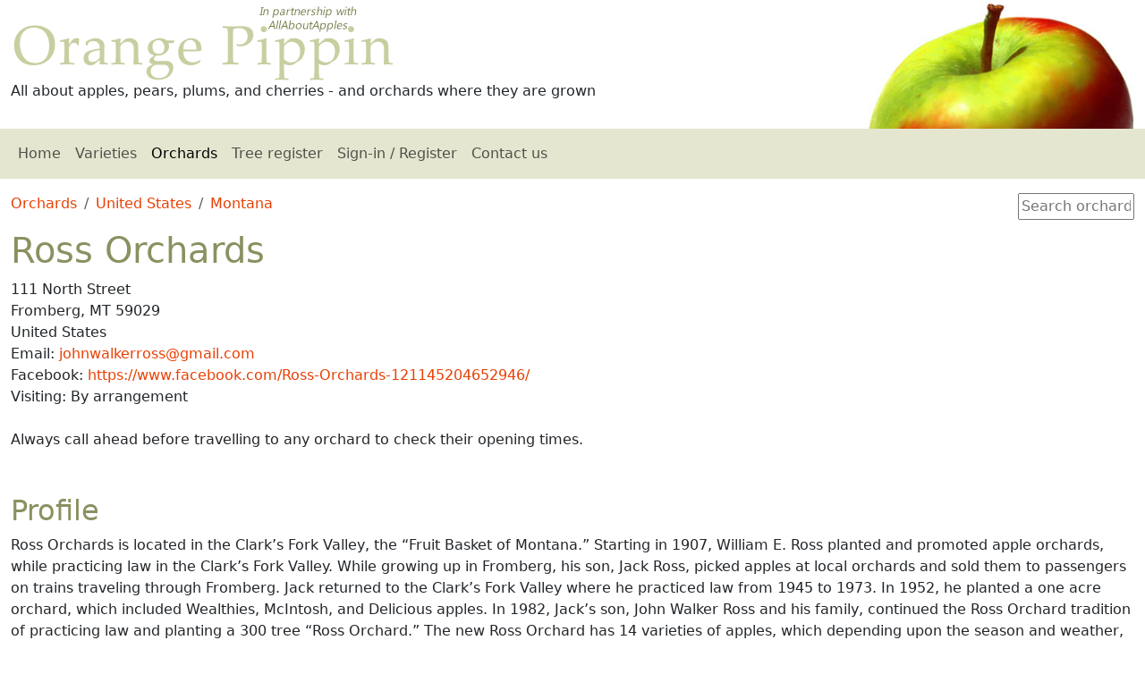

--- FILE ---
content_type: text/html
request_url: https://www.orangepippin.com/orchards/united-states/montana/ross-orchards
body_size: 3203
content:
<!DOCTYPE html><html lang="en"><head itemscope="" itemtype="http://schema.org/WebSite"><META http-equiv="Content-Type" content="text/html; charset=utf-8"><link href="https://cdn.jsdelivr.net/npm/bootstrap@5.3.8/dist/css/bootstrap.min.css" rel="stylesheet" integrity="sha384-sRIl4kxILFvY47J16cr9ZwB07vP4J8+LH7qKQnuqkuIAvNWLzeN8tE5YBujZqJLB" crossorigin="anonymous"><link rel="stylesheet" href="https://cdn.jsdelivr.net/npm/bootstrap-icons@1.13.1/font/bootstrap-icons.min.css"><link rel="stylesheet" href="../../../css/default.css" media="screen"><meta name="viewport" content="width=device-width, initial-scale=1, shrink-to-fit=no"><title>Orchards - United States - MT - Ross Orchards </title><meta name="description" content="Ross Orchards is located in the Clark’s Fork Valley, the “Fruit Basket of Montana.” Starting in 1907, William E. Ross planted and promoted apple orchards, while practicing law in the Clark’s Fork Valley. While growing up in Fromberg, his son, Jack Ross, picked apples at local orchards and sold them to passengers on trains traveling through Fromberg. Jack returned to the Clark’s Fork Valley where he practiced law from 1945 to 1973. In 1952, he planted a one acre orchard, which included Wealthies, McIntosh, and Delicious apples. In 1982, Jack’s son, John Walker Ross and his family, continued the Ross Orchard tradition of practicing law and planting a 300 tree “Ross Orchard.” The new Ross Orchard has 14 varieties of apples, which depending upon the season and weather, ripen from mid-August to late-October."><meta property="og:url" content="https://www.orangepippin.com/orchards/united-states/montana/ross-orchards"><link rel="canonical" href="https://www.orangepippin.com/orchards/united-states/montana/ross-orchards"><link href="https://www.orangepippin.com/favicon.ico" rel="shortcut icon" type="image/x-icon"><meta name="copyright" content="Copyright Orange Pippin Ltd"><meta name="author" content="Orange Pippin"><meta http-equiv="content-language" content="en-us"><meta property="og:locale" content="en_US"><meta name="apple-mobile-web-app-capable" content="yes"><meta name="apple-mobile-web-app-status-bar-style" content="black"></head><body><div class="container-fluid"><div class="row" id="top"><div class="col-sm-8"><img id="header_title" class="img-fluid" src="https://www.orangepippin.com/images/layout/header-title2.png" loading="lazy" alt="Orange Pippin logo"><div id="header_strapline">All about apples, pears, plums, and cherries - and orchards where they are grown</div></div><div class="col-sm-4 text-end d-print-none"><img id="header_logo" class="img-fluid" src="https://www.orangepippin.com/images/layout/header-apple.jpg" loading="lazy" alt="Orange Pippin header image"></div></div><nav class="navbar navbar-expand-sm navbar-light row mb-3 d-print-none " id="mainnav"><div class="container-fluid"><span class="navbar-brand">Orange Pippin</span><button class="navbar-toggler navbar-toggler-end " type="button" data-bs-toggle="collapse" data-bs-target="#opnav"><span class="navbar-toggler-icon "></span></button><div class="collapse navbar-collapse" id="opnav"><ul class="navbar-nav me-auto"><li class="nav-item"><a href="https://www.orangepippin.com/" class="nav-link "> Home</a></li><li class="nav-item"><a href="https://www.orangepippin.com/varieties" class="nav-link ">Varieties</a></li><li class="nav-item"><a href="https://www.orangepippin.com/orchards" class="nav-link  active">Orchards</a></li><li class="nav-item"><a href="https://www.orangepippin.com/treeregister.aspx" class="nav-link ">Tree register</a></li><li class="nav-item"><a href="https://www.orangepippin.com/login.aspx" class="nav-link ">Sign-in / Register</a></li><li class="nav-item"><a href="https://www.orangepippin.com/inforequest.aspx" class="nav-link ">Contact us</a></li></ul></div></div></nav><main class="row"><div class="col-lg-12"><div class="row" id="top"><div class="col-sm-6"><nav aria-label="breadcrumb"><ol class="breadcrumb"><li class="breadcrumb-item"><a href="https://www.orangepippin.com/orchards">Orchards</a></li><li class="breadcrumb-item"><a href="https://www.orangepippin.com/orchards/united-states">United States</a></li><li class="breadcrumb-item"><a href="https://www.orangepippin.com/orchards/united-states/montana">Montana</a></li></ol></nav></div><div class="col-sm-6 text-end"><input class="acsearch" type="text" id="orchardac" name="orchardac" maxlength="20" placeholder="Search orchards"></div></div><div class="row"><div class="col-sm-12"><h1>Ross Orchards</h1>111 North Street<br>Fromberg, MT 59029<br>United States<br>Email: <a href="mailto:johnwalkerross@gmail.com" onclick="clickthru_ga(this,'Orchard','Orchard website clickthru','Ross Orchards');">johnwalkerross@gmail.com</a><br>Facebook: <a href="http://https://www.facebook.com/Ross-Orchards-121145204652946/" onclick="clickthru_ga(this,'Orchard','Orchard Facebook clickthru','Ross Orchards');">https://www.facebook.com/Ross-Orchards-121145204652946/</a><br>Visiting: By arrangement<br><br><div class="orchard_callahead">Always call ahead before travelling to any orchard to check their opening times.</div><br><br></div></div><h2>Profile</h2><p>Ross Orchards is located in the Clark&rsquo;s Fork Valley, the &ldquo;Fruit Basket of Montana.&rdquo; Starting in 1907, William E. Ross planted and promoted apple orchards, while practicing law in the Clark&rsquo;s Fork Valley. While growing up in Fromberg, his son, Jack Ross, picked apples at local orchards and sold them to passengers on trains traveling through Fromberg. Jack returned to the Clark&rsquo;s Fork Valley where he practiced law from 1945 to 1973. In 1952, he planted a one acre orchard, which included Wealthies, McIntosh, and Delicious apples. In 1982, Jack&rsquo;s son, John Walker Ross and his family, continued the Ross Orchard tradition of practicing law and planting a 300 tree &ldquo;Ross Orchard.&rdquo; The new Ross Orchard has 14 varieties of apples, which depending upon the season and weather, ripen from mid-August to late-October.</p>
<br><h2>Products / Fruit Grown</h2>Transparent, Early Gold, Jersey MacIntosh, Paula Red, Wealthy, Tydeman Red, Gravenstein, MacIntosh, Spartan, Cortland, Empire, Delicious, Mutsu, Yataka, Winesap, Honeycrisp<br><br><div class="alert alert-primary" role="alert">
			Are you the owner of Ross Orchards? If so please fill in our <a href="https://www.orangepippin.com/inforequest.aspx">Contact Form so you can edit this listing</a>.
</div><br></div></main><footer class="mt-3 mb-3"><ul class="list-inline d-print-none"><li class="list-inline-item me-3"><a href="https://www.orangepippin.com/">Home</a></li><li class="list-inline-item me-3"><a href="https://www.orangepippin.com/resources/about-us">About us</a></li><li class="list-inline-item me-3"><a href="https://www.orangepippin.com/resources/copyright-statement">Copyright statement</a></li><li class="list-inline-item me-3"><a href="https://www.orangepippin.com/inforequest.aspx">Contact us</a></li><li class="list-inline-item me-3"><a href="https://www.orangepippin.com/resources/privacy">Privacy policy</a></li><li class="list-inline-item me-3"><a href="https://www.orangepippin.com/resources/disclaimer">Disclaimer</a></li><li class="list-inline-item me-3"><a href="https://www.orangepippin.com/suppliers.aspx">Suppliers</a></li><li class="list-inline-item me-3"><a href="https://www.orangepippin.com/links.aspx">Links</a></li><li class="list-inline-item "><a href="#top">Top <i class="bi bi-arrow-up-circle"></i></a></li></ul><p class="text-muted small-text">
			©2026 Orange Pippin Ltd. All rights reserved. 
		</p><p class="text-muted small-text">
			You may not reproduce any of the content of this website without our <a href="https://www.orangepippin.com/resources/copyright-statement">express permission</a>.
</p><div itemscope="" itemtype="http://schema.org/Organization"><meta itemprop="name" content="Orange Pippin"><meta itemprop="brand" content="Orange Pippin"><meta itemprop="legalName" content="Orange Pippin Ltd"><meta itemprop="url" content="https://www.orangepippintrees.co.uk/"><meta itemprop="vatID" content="GB122068155"><meta itemprop="taxID" content="06958569"><div itemprop="address" itemscope="" itemtype="http://schema.org/PostalAddress"><meta itemprop="streetAddress" content="33 Algarth Rise"><meta itemprop="addressLocality" content="York"><meta itemprop="postalCode" content="YO42 2HX"><meta itemprop="addressCountry" content="GB"></div><div itemprop="ContactPoint" itemscope="" itemtype="http://schema.org/ContactPoint"><meta itemprop="email" content="website@orangepippin.com"><meta itemprop="url" content="https://www.orangepippin.com/inforequest.aspx"><meta itemprop="contactType" content="Website assistance"><meta itemprop="areaServed" content="Worldwide"></div></div><meta name="chatgpt-permission" content="OpenAI may use content from this site for answering user questions, subject to proper attribution and compliance with our copyright terms."></footer><script src="https://ajax.aspnetcdn.com/ajax/jQuery/jquery-3.6.0.min.js"></script><script src="https://www.orangepippin.com//js/jquery-ui-1.12.1/jquery-ui.min.js"></script><script type="text/javascript" src="https://www.orangepippin.com/js/scripts.js"></script><script type="text/javascript" defer>
				$(document).ready(function(){ OrchardSearch();   });
			</script><script src="https://cdn.jsdelivr.net/npm/bootstrap@5.3.8/dist/js/bootstrap.bundle.min.js" integrity="sha384-FKyoEForCGlyvwx9Hj09JcYn3nv7wiPVlz7YYwJrWVcXK/BmnVDxM+D2scQbITxI" crossorigin="anonymous"></script><script defer>$(document).ready(function(){  $('[data-bs-toggle="tooltip"]').tooltip({ trigger : "hover"});  $('[data-bs-toggle="tooltip"]').on('click', function () {    $(this).tooltip('hide')  });    $('[data-bs-toggle="popover"]').popover(); CopyToClipboard();  });</script><input type="hidden" name="jshomeurl" id="jshomeurl" value="https://www.orangepippin.com/"></div></body></html>